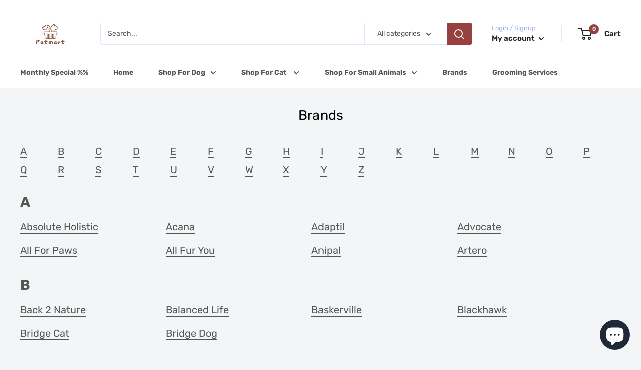

--- FILE ---
content_type: text/javascript
request_url: https://www.petmartau.com/cdn/shop/t/12/assets/custom.js?v=102476495355921946141710408988
body_size: -598
content:
//# sourceMappingURL=/cdn/shop/t/12/assets/custom.js.map?v=102476495355921946141710408988
